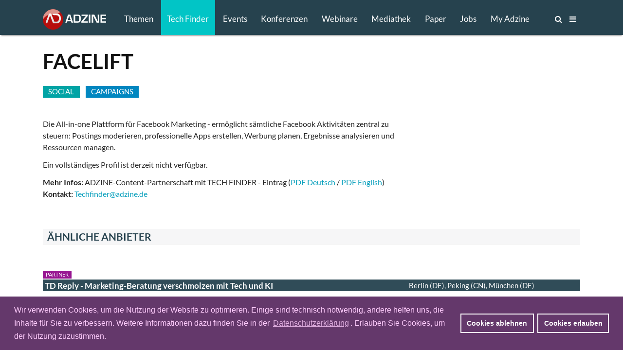

--- FILE ---
content_type: text/html; charset=utf-8
request_url: https://www.adzine.de/techfinder/facelift/
body_size: 8873
content:
<!doctype html>
<html lang="de">
<head>
    
  <title>FACELIFT - TECH FINDER</title>
  
  <meta name="description" content="Die All-in-one Plattform für Facebook Marketing - ermöglicht sämtliche Facebook Aktivitäten zentral zu steuern: Postings moderieren, professionelle Apps erstellen, Werbung planen, Ergebnisse analysieren und  Ressourcen managen.">
  <meta name="keywords" content="SOCIAL">
  <meta charset="utf-8">    
    
    <meta name=viewport content="width=device-width">
    <meta http-equiv="imagetoolbar" content="no"/>
    <meta name="robots" content="index, follow"/>
    <meta name="author" content="ADZINE - Magazin für Online Marketing ">
    <meta name="publisher" content="ADZINE - Magazin für Online Marketing ">
    <meta name="copyright" content="ADZINE - Magazin für Online Marketing ">
    <meta name="google-site-verification" content="NeSuuA4akUimRUX37wwwKtM671eltbKIFayB9j5OxJM">
    <meta name="msvalidate.01" content="DB6CC9E37F01B995B2E76EFFE5FC0763">
    <link rel="alternate" type="application/rss+xml" href="https://www.adzine.de/rss/"  title="ADZINE RSS Feed">
    <link href="https://www.adzine.de/static/img/favicon.ico" rel="shortcut icon" type="image/x-icon">
    <link rel="apple-touch-icon" sizes="152x152" href="https://www.adzine.de/static/img/favicon_152x152.png">
    <link rel="apple-touch-icon" sizes="144x144" href="https://www.adzine.de/static/img/favicon_144x144.png">
    <link rel="apple-touch-icon" sizes="120x120" href="https://www.adzine.de/static/img/favicon_120x120.png">
    <link rel="apple-touch-icon" sizes="114x114" href="https://www.adzine.de/static/img/favicon_114x114.png">
    <link rel="apple-touch-icon" sizes="72x72" href="https://www.adzine.de/static/img/favicon_72x72.png">
    <link rel="apple-touch-icon-precomposed" href="https://www.adzine.de/static/img/favicon_57x57.png">
    <meta name="msapplication-TileColor" content="#26424E">
    <meta name="msapplication-TileImage" content="https://www.adzine.de/static/img/adzine_windows_tile_144.png">

    
    
    
      
      <link rel="stylesheet" href="/static/css/base.css" type="text/css" media="screen">
      <link rel="stylesheet" href="/static/css/font-awesome.min.css" type="text/css" media="screen">
      <link rel="stylesheet" href="/static/css/fancybox-134.css" type="text/css" media="screen">
      <link rel="stylesheet" href="/static/lity-2.3.1/dist/lity.css" type="text/css" media="screen">
      <link rel="stylesheet" href="/static/luminous/dist/luminous-basic.css" type="text/css" media="screen">
      
      <style media="screen">
        
        .lum-lightbox { background: rgba(18, 18, 18, 0.9); z-index: 1000;}
        .lum-lightbox-inner img{ max-width:none;max-height:none }
        .lity{ background: rgba(18, 18, 18, 0.8)!important; }
        .lity-iframe-container iframe {background: white; max-width: 100%!important;}
        
        @media (max-width: 460px) {
          .lum-lightbox-inner img { max-width: 100%!important;}
        };
        
      </style>
      
      <link rel="stylesheet" href="/static/css/print.css" type="text/css" media="print">
    
    
    <script>function getCookie(name){var cookieArr=document.cookie.split(";");for(var i=0;i<cookieArr.length;i++){var cookiePair=cookieArr[i].split("=");if(name==cookiePair[0].trim()){return decodeURIComponent(cookiePair[1]);}}
return null;};</script>
    
    
      <script type="text/javascript" src="/static/js/dexie.min.js"></script>
      <script type="text/javascript">var db = new Dexie("usrprefs"); db.version(3).stores({newsletter: ''});</script>
    
    
    
    
    
    

    <script type="text/javascript" src="/static/js/jquery-1.11.3.min.js"></script>
    <script src="/static/luminous/dist/Luminous.min.js"></script>
    <script src="/static/.cache/js/output.f18a4f0da5e6.js"></script>
    
    
    <script>var event=new CustomEvent('madeActive');function card_load_more(page_url,paginationfield_id,loadbutton_id,pagediv_id,button_text){page=parseInt($(paginationfield_id).val());$(loadbutton_id).prop("disabled",true);$(loadbutton_id).text("Laden ...");$.ajax({async:true,type:"GET",url:page_url,data:{page:page},error:function(){$(loadbutton_id).replaceWith("<p></p>");},success:function(data){$.ajax({async:false,type:"HEAD",url:page_url,data:{page:page+1},error:function(data){$(loadbutton_id).replaceWith("<p></p>");},success:function(response){$(loadbutton_id).text(button_text);$(paginationfield_id).val(page+1);$(loadbutton_id).prop("disabled",false);}});$(pagediv_id).append(data);}});};</script>    
    

    <script>$(document).ready(function(){$(".page").on("scroll",function(){if($('.js-breadcrumb-topic-list').is(":visible")){$('.js-breadcrumb-topic-list').hide();}});$('.js-main-navi').mouseover(function(){$('.js-breadcrumb-topic-list').hide();});$('.js-main-navi-topics').mouseenter(function(){$('.js-breadcrumb-topic-list').show();$('.js-breadcrumb-topic-list').animate({top:72},210);});});;</script>
    
</head>

<body class="js-body  js-desktop__flavour desktop__flavour relative"> 
<!-- https://davidwalsh.name/prevent-body-scrolling -->
<div class="w-100 do-not-print absolute top-0 overflow-auto dn h-100" style="min-width: 100%; z-index: 100; background:  rgba(17, 17, 17, 0.7); padding-top: 210px;"></div>
    
    
    
    
    

  <div class="page page-detail tech-index-page-detail -bg-alert" style="overflow: auto; height: 100%;">
  <a name="top"></a>

  
    <div class="dn o-main-header js-main-header -o-20" -style="display: none!important;">

      <header> 

        <div class="logo -debug">
          <a href="/"><img src="/static/img/adzine-logo-130x42.png" alt="ADZINE Logo" width="130" height="42"></a>
        </div>
        
        
        
        <!--
        # HIE RMUSS das stehen wegen DOM und accesibility + sprungmarke zum content  -->
        
        <nav class="fl o-main-navi border-box">
          
          <a class="o-main-navi-topics js-main-navi-topics f-17 fw4 link-white border-box -bg-alert" href="#toc" style="-height: 20px; -overflow: hidden;">Themen</a>
          <a class="f-17 fw4 link-white js-main-navi border-box tf-active" href="/techfinder/">Tech Finder</a>
          
           
          <a class="f-17 fw4 link-white js-main-navi border-box " href="/events/">Events</a>
          
          
          <a class="o-main-navi-conferences f-17 fw4 link-white js-main-navi border-box " href="/konferenzen/">Konferenzen</a>
          
           
          <a class="o-main-navi-webinars f-17 fw4 link-white js-main-navi border-box " href="/webinare/">Webinare</a>
          
          
          <a class="o-main-navi-medialibrary f-17 fw4 link-white js-main-navi border-box " href="/mediathek/">Mediathek</a>
          
          
          <a class=" f-17 fw4 link-white js-main-navi border-box " href="/whitepaper/">Paper</a>
          
           
          <a class="o-main-navi-jobs f-17 fw4 link-white js-main-navi  border-box " href="/jobs/">Jobs</a>
          
           
          <a class="o-main-navi-my-adzine-index f-17 fw4 link-white js-main-navi border-box " href="/my-adzine/">My Adzine</a>
          
          
          <a class="o-main-navi-search js-main-navi f-16" href="/suche/?ix=techfinder" title="ADZINE Suche"><span>Suche</span><i class="fa fa-search"></i>
           </a>
           
           <a class="o-main-navi-toc js-main-navi f-16" href="#toc" title="Inhaltsverzeichnis">
             <span>Inhalt</span> <i class="fa fa-bars"></i>
           </a>
           

       </nav>
       
       
      
       
       
        
      </header>
      
    </div>

  
    
    
     
    
    
    
    <div class="o-breadcrumb-topic-list js-breadcrumb-topic-list">
      <!-- umbennen in nav ! -->
      <div class="db w-12cols center h-2g -bg-alert" style="padding-top: 13px; padding-left: 160px; overflow: hidden; overflow-y: hidden;
      overflow-x: hidden; white-space: nowrap;">
      <a class="-debug dib pr-g f-15 link-white ttu " href="/KI-in-Media-und-Marketing/">KI</a><a class="-debug dib pr-g f-15 link-white ttu " href="/adtech/">ADTECH</a><a class="-debug dib pr-g f-15 link-white ttu " href="/video-advertising/">VIDEO</a><a class="-debug dib pr-g f-15 link-white ttu " href="/audio-advertising/">AUDIO</a><a class="-debug dib pr-g f-15 link-white ttu " href="/retail-media/">RETAIL MEDIA</a><a class="-debug dib pr-g f-15 link-white ttu " href="/data-targeting/">DATA</a><a class="-debug dib pr-g f-15 link-white ttu " href="/martech/">MARTECH</a>
      <a class="-debug dib f-15 link-white ttu " href="#toc">Alle Themen</a>
      </div>
    </div>
    
    
    
    
    <div id="main-content" class="c-main-content w-desktop center relative -bg-alert">
        
        
<article class="c-page-detail--article center w-12cols">

<div class="fl w-8cols mt-g mb-h xoverflow-hidden">
    <div class="dib bg-white w-8cols">
        <h1 class="f-42 di pt0 mb0 black-90- -debug">FACELIFT</h1>
    </div>
    <ul class="list dib w-8cols mt-g mb-h -bb b--black-20 -gray b1">
      
      
          
          <li class="fl dib pa-0 mr-h mb-h h24"><a class="f-15 pl-h pr-h border-box db link-white ttu tc w-100 h-100 td:n link-underline bg-adbizzer-dark-green" href="/techfinder/social/">SOCIAL</a>&nbsp;&nbsp;</li>
          
       
      
          
          
          <li class="fl dib pa-0 mr-h mb-h h24"><a class="f-15 pl-h pr-h border-box db link-white ttu tc w-100 h-100 td:n link-underline bg-adbizzer-dark-blue" href="/techfinder/social/campaign-management/">CAMPAIGNS</a>&nbsp;&nbsp;</li>
          
          
       
      
          
       
      
    </ul>
</div>


<div class="fl w-8cols xoverflow-hidden -debug">
    <div class="fl w-8cols xoverflow-hidden -bg-yellow -debug">
        
        <p class="fw4">Die All-in-one Plattform für Facebook Marketing - ermöglicht sämtliche Facebook Aktivitäten zentral zu steuern: Postings moderieren, professionelle Apps erstellen, Werbung planen, Ergebnisse analysieren und  Ressourcen managen.</p>
        
        <p>Ein vollständiges Profil ist derzeit nicht verfügbar. </p>
        
        
        
          <p><b>Mehr Infos:</b> ADZINE-Content-Partnerschaft mit TECH FINDER - Eintrag (<a href="https://www.adzine.de/uploads/ADZINE_Content_Partnerschaft_2025_DE.pdf">PDF Deutsch</a> / <a href="https://www.adzine.de/uploads/ADZINE_Content_Partnership_2025_EN.pdf">PDF English</a>)
<br>
<b>Kontakt:</b> <a href="mailto:techfinder@adzine.de">Techfinder@adzine.de</a></p>
        
        
        <br>
        <div class="db cl bg-light-gray bb b--light-gray tl mb15r mt-g w-12cols"><span class="xc-cards-section--desktop dib ttu f-21 fw7 grey-blue pr-9 pl-9">Ähnliche Anbieter</div>
        <ol class="list">
        
                <li class="dib w-12cols mt-g mb-h">
                    <span class="db w-12cols"><span class="dib h12 pl-6 pr-6 f-11 fw4 white ttu" style="background-color: rgb(151, 21, 145); -background-color: rgb(211, 21, 23);">Partner</span></span>
                    <div class="fl w-12cols bg-light-blue-gray">
                        <div class="fl w-8cols overflow-hidden mr-g relative">
                            <h3 class="fl -h36 db w-100">
                                <a href="/techfinder/td-reply/" title="" class="link-white"><span class="dib f-17 fw7 pl-4">TD Reply - Marketing-Beratung verschmolzen mit Tech und KI</span></a>
                            </h3>
                        </div>
                        <div class="w-4cols overflow-hidden relative">
                            <span class="f-15 fw4 dib -gray xttu white">
                                Berlin (DE), Peking (CN), München (DE)
                            </span>
                        </div>
                    </div>
                    
                    <div class="fl dib w-8cols overflow-hidden mr-g relative pt-h pl-4">
                        <a href="/techfinder/td-reply/" title="" class="link-black">
                            <span class="f-15 dib lh-15 black">
                            TD Reply kombiniert Marketing- und Innovationsberatung mit eigenen Technologie-Lösungen. Die angewandten Technologien unterstützen ihre Kunden sowohl bei strategischen Entscheidungen, wie auch in der Umsetzung von Marketing-Maßnahmen. Das Unternehmen setzt dabei auf Da… 
                            
                        </a>
                    </div>
        
                    <div class="dib w-4cols pt-h">
                        <ul class="list">
                            
                                                
                                                
                                                <li class="fl lh-15 f-15 dib">
                                                  
                                                    <li class="fl lh-15 f-15 dib">
                                                      <a class="adbizzer-dark-green td:n link-underline" href="/techfinder/data/">DATA</a>&nbsp;&nbsp;
                                                    </li>
                                                    
                                                
                                                <li class="fl lh-15 f-15 dib">
                                                  
                                                    <li class="fl lh-15 f-15 dib">
                                                      <a class="adbizzer-dark-green td:n link-underline" href="/techfinder/marketing/">MARKETING</a>&nbsp;&nbsp;
                                                    </li>
                                                    
                                                
                                                <li class="fl lh-15 f-15 dib">
                                                  
                                                
                                                <li class="fl lh-15 f-15 dib">
                                                  
                                                    <li class="fl lh-15 f-15 dib">
                                                      <a class="adbizzer-dark-green td:n link-underline" href="/techfinder/social/">SOCIAL</a>&nbsp;&nbsp;
                                                    </li>
                                                    
                                                
                                                
                                                
                                                  
                                                    <li class="fl lh-15 f-15 dib">
                                                      <a class="adbizzer-dark-blue td:n link-underline" href="/techfinder/data/ai/">AI</a>&nbsp;&nbsp;
                                                    </li>
                                                  
                                                
                                                  
                                                    <li class="fl lh-15 f-15 dib">
                                                      <a class="adbizzer-dark-blue td:n link-underline" href="/techfinder/marketing/analytics/">ANALYTICS</a>&nbsp;&nbsp;
                                                    </li>
                                                  
                                                
                                                  
                                                    <li class="fl lh-15 f-15 dib">
                                                      <a class="adbizzer-dark-blue td:n link-underline" href="/techfinder/social/measurement/">MEASUREMENT</a>&nbsp;&nbsp;
                                                    </li>
                                                  
                                                
                                                  
                                                    <li class="fl lh-15 f-15 dib">
                                                      <a class="adbizzer-dark-blue td:n link-underline" href="/techfinder/marketing/planung/">PLANUNG</a>&nbsp;&nbsp;
                                                    </li>
                                                  
                                                
                                                
                                                
                                                
                                              
                                            </ul>
                    </div>
                </li>
        
        </ol>
        
        
        
        
        
    </div>
</div>
    



    

<div class="c-topic-stories w-12cols-g dib ma0 mb-g bg-white"></div>   

</article>

        
    </div>
    
    
  


    
    <div id="toc" class="w-100 o-footer minw-12 bg-284656">

        
            <div class="c-topic-list w-100 center minw-12 lato lh-15 bg-light-blue-gray pt-g pb-g">
    <div class="ma0 center w-12cols pt-h pb-h -pa-g">
        <span class="dib mt0 mb3 ttu lh-solid f-15 fw7 white">Themen</span>
        <ul class="w12-cols list">
            <li class="fl w-2cols mr-g"><a class="ttn f-14 link-white" href="/best-of-adzine--2025/">BEST OF 2025</a></li><li class="fl w-2cols mr-g"><a class="ttn f-14 link-white" href="/connected-tv/">CONNECTED TV</a></li><li class="fl w-2cols mr-g"><a class="ttn f-14 link-white" href="/KI-in-Media-und-Marketing/">KI</a></li><li class="fl w-2cols mr-g"><a class="ttn f-14 link-white" href="/programmatic-rta/">PROGRAMMATIC</a></li><li class="fl w-2cols mr-g"><a class="ttn f-14 link-white" href="/adtech/">ADTECH</a></li><li class="fl w-2cols"><a class="ttn f-14 link-white" href="/video-advertising/">VIDEO</a></li><li class="fl w-2cols mr-g"><a class="ttn f-14 link-white" href="/audio-advertising/">AUDIO</a></li><li class="fl w-2cols mr-g"><a class="ttn f-14 link-white" href="/ecommerce/">ECOMMERCE</a></li><li class="fl w-2cols mr-g"><a class="ttn f-14 link-white" href="/mobile-marketing/">MOBILE</a></li><li class="fl w-2cols mr-g"><a class="ttn f-14 link-white" href="/retail-media/">RETAIL MEDIA</a></li><li class="fl w-2cols mr-g"><a class="ttn f-14 link-white" href="/data-targeting/">DATA</a></li><li class="fl w-2cols"><a class="ttn f-14 link-white" href="/display-advertising/">DISPLAY ADVERTISING</a></li><li class="fl w-2cols mr-g"><a class="ttn f-14 link-white" href="/marktzahlen/">STUDIEN & ANALYSEN</a></li><li class="fl w-2cols mr-g"><a class="ttn f-14 link-white" href="/web-analytics/">ANALYTICS</a></li><li class="fl w-2cols mr-g"><a class="ttn f-14 link-white" href="/branding-online/">BRANDING</a></li><li class="fl w-2cols mr-g"><a class="ttn f-14 link-white" href="/connect/">CONNECT</a></li><li class="fl w-2cols mr-g"><a class="ttn f-14 link-white" href="/performance-marketing/">PERFORMANCE</a></li><li class="fl w-2cols"><a class="ttn f-14 link-white" href="/e-mail-marketing/">E-MAIL MARKETING</a></li><li class="fl w-2cols mr-g"><a class="ttn f-14 link-white" href="/affiliate-marketing/">AFFILIATE MARKETING</a></li><li class="fl w-2cols mr-g"><a class="ttn f-14 link-white" href="/content-marketing/">CONTENT MARKETING</a></li><li class="fl w-2cols mr-g"><a class="ttn f-14 link-white" href="/martech/">MARTECH</a></li><li class="fl w-2cols mr-g"><a class="ttn f-14 link-white" href="/online-mediaplanung/">MEDIA</a></li><li class="fl w-2cols mr-g"><a class="ttn f-14 link-white" href="/online-vermarktung/">ONLINE VERMARKTUNG</a></li><li class="fl w-2cols"><a class="ttn f-14 link-white" href="/social-media-marketing/">SOCIAL MEDIA</a></li><li class="fl w-2cols mr-g"><a class="ttn f-14 link-white" href="/games-advertising/">GAMES ADVERTISING</a></li><li class="fl w-2cols mr-g"><a class="ttn f-14 link-white" href="/online-publishing/">PUBLISHING</a></li><li class="fl w-2cols mr-g"><a class="ttn f-14 link-white" href="/new-work/">NEW WORK</a></li><li class="fl w-2cols mr-g"><a class="ttn f-14 link-white" href="/search-marketing/">SEARCH MARKETING</a></li><li class="fl w-2cols mr-g"><a class="ttn f-14 link-white" href="/digital-marketing/">DIGITAL MARKETING</a></li><li class="fl w-2cols"><a class="ttn f-14 link-white" href="/entscheider/">MARKETING ENTSCHEIDER</a></li><li class="fl w-2cols mr-g"><a class="ttn f-14 link-white" href="/koepfe/">KÖPFE</a></li>
        </ul>
    </div>
</div>

        

        <div class="c-footer-container center pt-g pb-g">  
         
            <div class="c-footer-list ml-g mt-h mb-h lato lh-15 mr-g">
    <span class="dib mt0 mb3 ttu lh-solid f-15 fw7 white">Adzine</span>
    <ul class="list">
        <li><a class="f-14 link-white ttu" href="/fachartikel/">Fachartikel</a></li>
        <li><a class="f-14 link-white ttu" href="/insider/">Insider</a></li>
        <li><a class="f-14 link-white ttu" href="/news/">News</a></li>
        <li><a class="f-14 link-white ttu" href="/tv/">Adzine TV</a></li>
    </ul>
</div>

<div class="c-footer-list mt-h mb-h lato lh-15 mr-g">
    <ul class="list mt-2g 15" style="margin-top: 36px;">
        <li><a class="f-14 link-white ttu" href="/techfinder/">Tech Finder</a></li>
        <li><a class="f-14 link-white ttu" href="/whitepaper/">Whitepaper</a></li>
        <li><a class="f-14 link-white ttu" href="/jobs/">Jobs</a></li>
    </ul>
</div>

<div class="c-footer-list mt-h mb-h lato lh-15 mr-g">
    <ul class="list mt-2g 15" style="margin-top: 36px;">
        <li><a class="f-14 link-white ttu" href="/ansprechpartner/">Ansprechpartner</a></li>
        <li><a class="f-14 link-white ttu" href="/impressum/">Impressum</a></li>
        <li><a class="f-14 link-white ttu" href="/datenschutz/">Datenschutz</a></li>
    </ul>
</div>

<div class="c-footer-list mt-h mb-h lato lh-15 mr-g">
    <span class="dib mt0 mb3 ttu lh-solid f-15 fw7 white">Newsletter</span>
    <ul class="list">
        <li><a class="f-14 link-white ttu" title="Newsletter-Anmeldung" href="/newsletter/">Anmelden</a></li>
        <li><a class="f-14 link-white ttu" title="Newsletter-Archiv" href="/newsletter/archiv/">Archiv</a></li>
    </ul>
</div>

<div class="c-footer-list -w-4cols mt-h mb-h lato lh-15 mr-g">
    <span class="dib mt0 mb3 ttu lh-solid f-15 fw7 white">Events</span>
    <ul class="list">
        
        <li><a class="f-14 link-white ttu" href="/referenten-verzeichnis/" title="Referenten-Verzeichnis - ADZINE Events">Referenten-Verzeichnis</a></li>
    </ul>
</div>
        
<div class="c-footer-list mt-h mb-h lato lh-15">
    <span class="dib mt0 mb3 ttu lh-solid f-15 fw7 white">Werben bei Adzine</span>
    <ul class="list">
        <li><a class="f-14 link-white ttu" href="/mediadaten/">Mediadaten</a></li>
        <li><a class="f-14 link-white ttu" href="/kampagnenplaner/">Kampagnenplaner</a></li>
        <!--<li><a href="#"><strike>Ansprechpartner</strike></a></li>//-->
    </ul>
</div>
        
        </div>
    </div>
    
    
    
    
    
    
    
  </div><!-- Page container end -->
   
  
    
     
    <script src="/static/.cache/js/output.41b805ea7ac0.js"></script>
    

    
    
    
    




<script type="text/javascript">
  var bot_pattern = "(googlebot\/|bot|Googlebot-Mobile|Googlebot-Image|Google favicon|Mediapartners-Google|Facebook|bingbot|slurp|java|wget|curl|Commons-HttpClient|Python-urllib|libwww|httpunit|nutch|phpcrawl|msnbot|jyxobot|FAST-WebCrawler|FAST Enterprise Crawler|biglotron|teoma|convera|seekbot|gigablast|exabot|ngbot|ia_archiver|GingerCrawler|webmon |httrack|webcrawler|grub.org|UsineNouvelleCrawler|antibot|netresearchserver|speedy|fluffy|bibnum.bnf|findlink|msrbot|panscient|yacybot|AISearchBot|IOI|ips-agent|tagoobot|MJ12bot|dotbot|woriobot|yanga|buzzbot|mlbot|yandexbot|purebot|Linguee Bot|Voyager|CyberPatrol|voilabot|baiduspider|citeseerxbot|spbot|twengabot|postrank|turnitinbot|scribdbot|page2rss|sitebot|linkdex|Adidxbot|blekkobot|ezooms|dotbot|Mail.RU_Bot|discobot|heritrix|findthatfile|europarchive.org|NerdByNature.Bot|sistrix crawler|ahrefsbot|Aboundex|domaincrawler|wbsearchbot|summify|ccbot|edisterbot|seznambot|ec2linkfinder|gslfbot|aihitbot|intelium_bot|facebookexternalhit|yeti|RetrevoPageAnalyzer|lb-spider|sogou|lssbot|careerbot|wotbox|wocbot|ichiro|DuckDuckBot|lssrocketcrawler|drupact|webcompanycrawler|acoonbot|openindexspider|gnam gnam spider|web-archive-net.com.bot|backlinkcrawler|coccoc|integromedb|content crawler spider|toplistbot|seokicks-robot|it2media-domain-crawler|ip-web-crawler.com|siteexplorer.info|elisabot|proximic|changedetection|blexbot|arabot|WeSEE:Search|niki-bot|CrystalSemanticsBot|rogerbot|360Spider|psbot|InterfaxScanBot|Lipperhey SEO Service|CC Metadata Scaper|g00g1e.net|GrapeshotCrawler|urlappendbot|brainobot|fr-crawler|binlar|SimpleCrawler|Livelapbot|Twitterbot|cXensebot|smtbot|bnf.fr_bot|A6-Indexer|ADmantX|Facebot|Twitterbot|OrangeBot|memorybot|AdvBot|MegaIndex|SemanticScholarBot|ltx71|nerdybot|xovibot|BUbiNG|Qwantify|archive.org_bot|Applebot|TweetmemeBot|crawler4j|findxbot|SemrushBot|yoozBot|lipperhey|y!j-asr|Domain Re-Animator Bot|AddThis)";
  
  var re = new RegExp(bot_pattern, 'i');
  var userAgent = navigator.userAgent; 
  
  var parseQueryString = function() {
  var str = window.location.search;
  var objURL = {};
  str.replace(
      new RegExp( "([^?=&]+)(=([^&]*))?", "g" ),
      function( $0, $1, $2, $3 ){
          objURL[ $1 ] = $3;
      }
  );
  //alert("OHA");
  return objURL;
  };
  
  if (re.test(userAgent)) {} 
  else {
    
    // alert(userAgent);
    
    db.newsletter.get("subscription").then(function(result){
      
      // var cc_status = getCookie("adz-cc_status_UNCATEGORIZED");
      var has_wall = false;
      
      if (result == undefined) {
        var subscription_type = "";
        if (subscription_type == '') {} 
        else { 
          has_wall = true;
        }
      };

      if (has_wall == true) {
        
        
        // First check for s param from newsletter!
        
        var query_params = parseQueryString();
        var token = query_params["s"];
        
        // alert("Token: " + token);
        
        if (token && token != undefined) {
          
          // toDO: XMLHttpRequest() -> Subscriber get token, um zu sehen. ob es den auch gibt.
          // Zureuck gegegebn wird der status, if subscribed pass else $(".js-paywall").show();
          // Zweites Problem: was tun gegen Weitergabe des Strings?
          // da kann man nix machen
          
          var db = new Dexie('usrprefs');
          db.version(3).stores({ newsletter: '' });
          db.newsletter.put({ token: token, date: new Date()}, "subscription").then (function(){
              return db.newsletter.get('subscription');
            }).then(function (result) {
            }).catch(function(error) {});

        } else {
          $(".js-paywall").show();
        }
        
      } else {
      //if (cc_status == "ALLOW")  
        // alert(result);
        
        var params = 'd=eyJpZCI6NTU5LCJ0aXRsZSI6IkZBQ0VMSUZUIn0.qHvbTc0wpIHsYAUCrOI8SwiF7Wc';
        // params t = timestamp urltimestamserualizer
        if (result && result.token != undefined) { // && cc_status == "ALLOW" ansonsten tracken wir nix, ist abe rauch egal, denn wenn es den token in indexed db gibt, dann hab eich kja zugestmmt, nicht wahr? irgendwann schon, abe rbleibt das gueltig?
          params += '&u=' + result.token;
        };
        
        // alert(params);
              
        // var url = 'http://127.0.0.1:8001/t/r/';
        var url = 'https://cn.adzine.de/t/r/';
        var xhr = new XMLHttpRequest();

        xhr.open('POST', url, true);
        xhr.setRequestHeader('Authorization', 'Bearer: eyJpZCI6NTU5LCJhcHBfbGFiZWwiOiJhcHAiLCJtb2RlbF9uYW1lIjoiY29tcGFueSJ9.UGCXejct6Vx4E56sYkATTWLL9DI');
        xhr.setRequestHeader('Content-type', 'application/x-www-form-urlencoded');
        xhr.send(params);
      
        xhr.onload = function() {
          msg = xhr.status + ' ' + xhr.statusText;
          // alert(msg);
        };
      };
      
    }).catch(function(error){
        // alert(error);
        // Sentry.captureMessage(error);
    });
  }

</script>

    
    
    <script>
      function init_adition() {
        var body = document.getElementsByTagName("body")[0];
        var script = document.createElement("script");
        //script.type = "text/javascript";
        //script.async = True;
        script.src = "https://imagesrv.adition.com/js/adition.js";
        body.appendChild(script);
      };
    </script>
    
    
    
    <style>.cc-ALLOW:hover {text-decoration: underline; } .cc-revoke {display: none;}</style>
    <script src="/static/cookieconsent/build/cookieconsent.min.js"></script>
    <script>
        const CC = window.CookieConsent;
        const cc = new CC({
          type: "opt-in",
          //theme: "classic",
          palette: {
            popup: { background: "#64386b", text: "#ffcdfd" },
            button: { background: "transparent", text: "#ffffff", border: "#ffffff"},
            highlight: { background: "#64386b",text: "#ffffff", border: "#ffffff" },
          },
          position: "bottom",
          content: {
            message: "Wir verwenden Cookies, um die Nutzung der Website zu optimieren. Einige sind technisch notwendig, andere helfen uns, die Inhalte für Sie zu verbessern. Weitere Informationen dazu finden Sie in der <a aria-label=\"Datenschutzerklärung\" role=\"button\" tabindex=\"0\" class=\"cc-link\" href=\"https://www.adzine.de/datenschutz/#cookies\" rel=\"noopener noreferrer nofollow\" target=\"_blank\">Datenschutzerklärung</a>. Erlauben Sie Cookies, um der Nutzung zuzustimmen.",
            dismiss: "Cookies ablehnen",
            allow: 'Cookies erlauben',
            //deny: 'Ablehnen',
            policy: 'Cookie Einwilligung',
          },
          showLink: false,          
          
          cookie: {
            //domain: "127.0.0.1", // local
            domain: "adzine.de",
            name: "adz-cc_status",
            expiryDays: 365,
            secure: true //false if domain = 127.0.0.1 else true
          },
          revokable: false,
          animateRevokable: false,
          hasTransition: false,    
          
          // law: {
          //   regionalLaw: false,
          // },
              
        });
        
        cc.on( "initialized", function (statuses) {
            // One for all! We do not make a difference between the cookie categories
            // vs cc_status__analytics etc.
            
            var cc_status = getCookie("adz-cc_status_UNCATEGORIZED");
            if(cc_status=="ALLOW") {
                // init_adition(); // WE REALLY DON'T NEED THIS
            };
        });
            
        cc.on( "statusChanged", function ( cookieName, status, chosenBefore ) {
          
          if (cookieName == 'adz-cc_status_UNCATEGORIZED') {
            //alert(cookieName);
            if(status == 'ALLOW') {
              // init_adition(); // WE REALLY DON'T NEED THIS
            }
          }
        });
        
        cc.on( "popupOpened", function () {
            //alert("PPOPSS");
        });
          
        cc.on( "popupClosed", function () {
            //alert("CLOSED");
            //document.getelemtbyid cc-banner display none
        });
        
        //on.revoke delete anatics cookies?

    </script>
    
    
      <script type="text/javascript"> _linkedin_partner_id = "522330"; window._linkedin_data_partner_ids = window._linkedin_data_partner_ids || []; window._linkedin_data_partner_ids.push(_linkedin_partner_id); </script><script type="text/javascript"> (function(l) { if (!l){window.lintrk = function(a,b){window.lintrk.q.push([a,b])}; window.lintrk.q=[]} var s = document.getElementsByTagName("script")[0]; var b = document.createElement("script"); b.type = "text/javascript";b.async = true; b.src = "https://snap.licdn.com/li.lms-analytics/insight.min.js"; s.parentNode.insertBefore(b, s);})(window.lintrk); </script> <noscript> <img height="1" width="1" style="display:none;" alt="" src="https://px.ads.linkedin.com/collect/?pid=522330&fmt=gif"> </noscript>
    
    
</body>
</html>